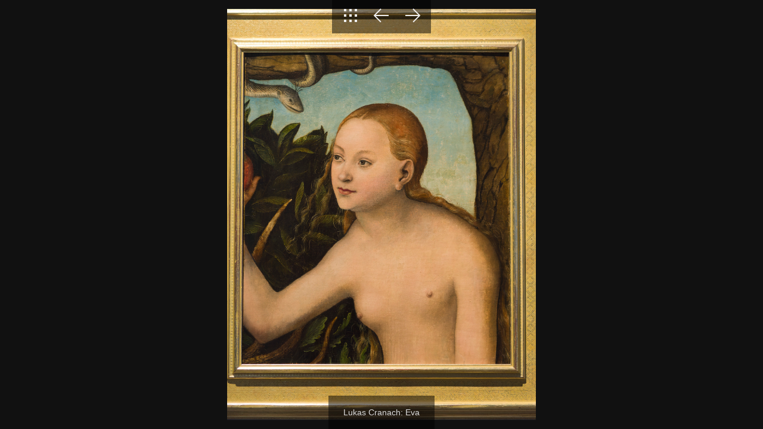

--- FILE ---
content_type: text/html
request_url: https://www.antonwilhelmstolzing.de/Saal%20701/slides/_3230210_DxO.html
body_size: 929
content:
<!DOCTYPE html>
<html lang="de">
<head>
	<meta charset="UTF-8">
	<title>Saal 701</title>
	<meta name="viewport" content="width=device-width, initial-scale=1.0">
	<link href="../res/common.css" rel="stylesheet">
	<link href="../res/styles.css" rel="stylesheet">
	<script>
document.onkeydown = function(event) {
	switch(event.keyCode) {
		case 27: // esc
		case 38: // up
			location.href = '../index.html';
			break;
		case 37: // back
			location.href = '_3230183_DxO.html';
			break;
		case 39: // forward
			location.href = 'vinyl%20green1.html';
			break;
	}
};
</script>
<link rel="alternate" href="../album.rss" type="application/rss+xml">
</head>

<body id="slide-page" class="responsive">
	<header class="autohide">
		<div id="nav">
			<a class="btn" href="../index.html" title="To index page"><img src="../res/icon/thin/dark/index.svg" alt="To index page"></a>
			
			
			<a class="btn" href="_3230183_DxO.html" title="Previous page"><img src="../res/icon/thin/dark/prev.svg" alt="Next page"></a>
			<a class="btn" href="vinyl%20green1.html" title="Next page"><img src="../res/icon/thin/dark/next.svg" alt="Next page"></a>
		</div>
	</header>
	
	<div id="slideimage">
		<div id="imagewrap">
			<img src="_3230210_DxO.JPG" width="1500" height="2000" alt="_3230210_DxO">		
		</div>		
		<a href="_3230183_DxO.html" id="slide-prev" title="Previous page"></a>
		<a href="vinyl%20green1.html" id="slide-next" title="Next page"></a>
	</div>
			
	<footer class="autohide" id="caption" style="max-width: 1500px">
		<div id="slidecomment">Lukas Cranach: Eva</div>

		
	</footer>
	
	<script src="../res/slide.js"></script>

<div id="jalbumwidgetcontainer"></div>
<script>
_jaSkin = "Minimal";
_jaStyle = "mixed.css";
_jaVersion = "28.1.5";
_jaGeneratorType = "desktop";
_jaLanguage = "de";
_jaPageType = "slide";
_jaRootPath = "..";
_jaUserId = "1128817";
var script = document.createElement("script");
script.type = "text/javascript";
script.src = "http"+("https:"==document.location.protocol?"s":"")+"://jalbum.net/widgetapi/load.js";
document.getElementById("jalbumwidgetcontainer").appendChild(script);
</script>

</body>
</html>


--- FILE ---
content_type: text/css
request_url: https://www.antonwilhelmstolzing.de/Saal%20701/res/common.css
body_size: 4983
content:
/*
 * Combined style sheet for the index pages and the slide pages, with classes that are common to both styles
 */

* {
	box-sizing: border-box;
}
body {
	display: flex;
	flex-direction: column;
	justify-content: stretch;
	align-items: center;
	min-height: 100vh;
	padding: 0;
	margin: 0;
	font-family: "Trebuchet MS", "Lucida Grande", "Lucida Sans Unicode", "Lucida Sans", Tahoma, sans-serif;
	font-size: 16px;
	text-align: center;
}
.jalbumWidgetbar body {
	margin-bottom: 20px;
}
.jalbumWidgetbar #slide-page.responsive footer#caption {
    bottom: 25px;
}
a {
	outline: 0;
}
a:link, a:visited, a:active {
	text-decoration: none
}
a:hover {
	text-decoration: underline;
}
img {
	border: none;
	display: inline-block;
	max-width: 100%;
	height: auto;
}
.noborder {
	border: none;
}

/************** Page title */
#albumtitle,
#foldertitle {
	font-size: 1.75em;
	margin: 30px 30px 15px;
}
#albumdescription,
#foldercomment {
	font-size: 1em;
	max-width: 973px;
	margin: 0px 15px 10px;
}

/************** Navigation */
#nav {
	display: flex;
	justify-content: center;
	align-items: center;
	max-width: 100%;
	padding: 0 5px;
	overflow: hidden;
}
#nav > .btn img {
	height:  32px;
	width:  32px;
	margin: 10px;
}

/************** Thumbnails */
#thumbnails {
	display: flex;
	flex-flow: row wrap;
	flex: 1;
	max-width: 973px;
	justify-content: center;
	align-content: flex-start;
	align-items: stretch;
}
#thumbnails > div {
	display: flex;
	flex-direction: column;
	margin: 7px;
}
#thumbnails > div:not(.folder) {
	width: 125px;
	min-height: 125px;
}
#thumbnails > div.folder {
	width: 125px;
}
#thumbnails.mixed > div:not(.folder) {
	justify-content: flex-end;
}
#thumbnails > div > a {
	display: flex;
	justify-content: center;
	position: relative;
	overflow: hidden;
	padding: 0px;
}
#thumbnails > div:not(.folder) > a {
	height: 125px;
}
#thumbnails > div img {
	display: block;
	max-height: 100%;
}
#thumbnails.free-shape > div:not(.folder).no-caption > a {
	flex: 1;
	align-items: center;
}
#thumbnails.free-shape > div:not(.folder).has-caption > a {
	flex: none;
	align-items: flex-end;
}
#thumbnails.free-shape-folders > div.folder.no-caption > a {
	flex: 1;
	align-items: center;
}
#thumbnails.free-shape-folders > div.folder.has-caption > a {
	flex: none;
	align-items: flex-end;
}
#thumbnails.free-shape-folders > div.folder a {
	height: 125px;
}
#thumbnails.free-shape.mixed > div:not(.folder) a {
	flex: 1;
}
#thumbnails.mixed > .folder > a::after {
	position: absolute;
	left: 0;
	bottom: 0;
	width: 100%;
	height: 90px;
	max-height: 40%;
	content: '';
	background: url("folder.svg") center center no-repeat;
	background-size: contain;
}
#thumbnails > div > div {
	overflow: hidden;
	text-overflow: ellipsis;
	font-size: 0.75em;
	padding: 8px;
}

/************** Slide page */
#slide-page.responsive {
	height: 100vh;
}
.jalbumWidgetbar #slide-page {
	height: calc(100vh - 20px);
}
#slide-page.non-responsive header {
	margin-bottom: 15px;
}
#slide-page.responsive header {
	position: fixed;
	z-index: 99;
}
#slide-page.responsive header,
#slide-page.responsive footer {
	transition: background-color 500ms ease;
}

/************** Thumbnail navigation */
#thumbnav {
	display: flex;
	justify-content: center;
	align-items: stretch;
	overflow: hidden;
}
#thumbnav > * {
	display: flex;
	flex-direction: column;
    justify-content: center;
	flex: none;
	margin: 8px 3px;
}
#thumbnav img {
	padding: 0px;
}
#thumbcurrent {
	position: relative;
}
#thumbcurrent::after {
	content: '';
	position: absolute;
	border: 6px solid transparent;
	top: 100%;
	left: 50%;
	margin-left: -6px;
	margin-top: -5px;
}

/************** Main image */
#slideimage {
	position: relative;
	margin: 0;
	padding: 15px;
}
.non-responsive #slideimage {
	padding: 0px;	
}
.responsive #slideimage {
	display: flex;
	overflow: hidden;
	min-height: 60vh;
	flex: 1;
}
.responsive #slideimage img {
	display: inline-block;
	vertical-align: middle;
    object-fit: contain;
    width: 100%;
    height: 100%;
}
#slideimage video {
	outline: 0;
	max-width: 100%;
	max-height: 100%;
	height: auto !important;
	align-self: center;
}

/************** Prev / Next */
#slide-prev {
	position: absolute;
	top: 0;
	left: 0;
	width: 40%;
	height: 100%;
}
#slide-prev:hover {
	background: url("prev-img.svg") no-repeat left 40px center;
}
#slide-next {
	position: absolute;
	top: 0;
	right: 0;
	width: 60%;
	height: 100%;
}
#slide-next:hover {
	background: url("next-img.svg") no-repeat right 40px center;
}

/************** Footer */
#slide-page.responsive footer {
	position: fixed;
	bottom: 0;
	z-index: 99;
}
#caption {
	padding: 10px;
}
#imagetitle {
	font-size: 1.125em;
	margin: 5px;
}
#slidecomment {
	font-size: 0.875em;
	padding: 10px 15px;
}
#creditlink {
	opacity: 0.5;
	font-size: 0.75em;
	padding: 10px 15px;
}
